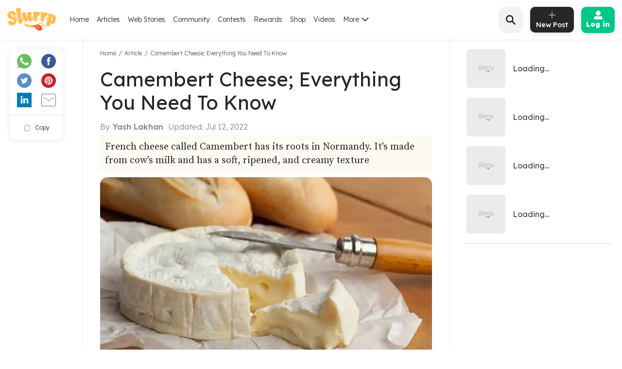

--- FILE ---
content_type: text/html; charset=utf-8
request_url: https://www.google.com/recaptcha/api2/aframe
body_size: 184
content:
<!DOCTYPE HTML><html><head><meta http-equiv="content-type" content="text/html; charset=UTF-8"></head><body><script nonce="CCaspN01DCZjRU74kRmN5A">/** Anti-fraud and anti-abuse applications only. See google.com/recaptcha */ try{var clients={'sodar':'https://pagead2.googlesyndication.com/pagead/sodar?'};window.addEventListener("message",function(a){try{if(a.source===window.parent){var b=JSON.parse(a.data);var c=clients[b['id']];if(c){var d=document.createElement('img');d.src=c+b['params']+'&rc='+(localStorage.getItem("rc::a")?sessionStorage.getItem("rc::b"):"");window.document.body.appendChild(d);sessionStorage.setItem("rc::e",parseInt(sessionStorage.getItem("rc::e")||0)+1);localStorage.setItem("rc::h",'1768826155243');}}}catch(b){}});window.parent.postMessage("_grecaptcha_ready", "*");}catch(b){}</script></body></html>

--- FILE ---
content_type: application/javascript; charset=utf-8
request_url: https://fundingchoicesmessages.google.com/f/AGSKWxWThMNdAfQ8ShXmeiNGLbzRQzcKP7ArzHbzXUo1ucEurZqQ834ElrI2S18qTBZBxAT5vxM5H0J7LvmqvoXt2xY6AFJo3DGllsMq3UaIqJT0rW2efxyDzCbnn5peZ-m69Oi_RqMFV-uRD47m9qckxyXSxS3GebE7mRKCMYaDHpQer1adMtWW8muL5HW4/_/adcframe./top_ad./AdsPublisher./ads/google2./adengage_
body_size: -1291
content:
window['b6aa9f8d-3c45-4d46-94c7-0dadc78064b8'] = true;

--- FILE ---
content_type: application/javascript; charset=UTF-8
request_url: https://www.slurrp.com/web/_next/static/chunks/7207-a461af0026760af8d883.js
body_size: 3771
content:
(self.webpackChunk_N_E=self.webpackChunk_N_E||[]).push([[7207],{57207:function(e,t,i){"use strict";i.d(t,{Jw:function(){return s},Iw:function(){return u},F9:function(){return d},yu:function(){return p},xb:function(){return g},tB:function(){return f},KG:function(){return m},fs:function(){return v},ab:function(){return h},Xc:function(){return b},Yj:function(){return w},dU:function(){return S},av:function(){return y},JA:function(){return k},UI:function(){return _},z8:function(){return x},qw:function(){return I},x9:function(){return A},Le:function(){return N},ol:function(){return D},sn:function(){return V},eD:function(){return O},D4:function(){return L},NM:function(){return C},y6:function(){return j}});var n=i(96156),r=i(87329),a=i(34699),l=i(30381),o=i.n(l),c=i(19030),s=function(){return[/Android/i,/webOS/i,/BlackBerry/i,/Windows Phone/i].some((function(e){return navigator.userAgent.match(e)}))},u=function(){return[/iPhone/i,/iPad/i,/iPod/i].some((function(e){return navigator.userAgent.match(e)}))},d=function(e){var t=/<script .*?><\/script>?/gi.exec(e);return t&&t.map((function(e){var t=/src="(.*?)"/gi.exec(e);if(t)return t[1]})).filter(Boolean)},p=function(e){var t,i=[];if(e&&e.length){i=e.map((function(e,t){var i=document.createElement("script");return i.src=e,i.id="delayScript-".concat(t),i.defer=!0,i}));t=function(){setTimeout((function(){i.forEach((function(e){return document.body.appendChild(e)})),Array.from(document.getElementsByTagName("iframe")||[]).filter((function(e){return e.getAttribute("data-src")})).forEach((function(e){return e.setAttribute("src",e.getAttribute("data-src"))}))}),3e3)},"complete"===document.readyState?t():window.addEventListener("load",(function(){return t()}))}return i},g=function(){var e=arguments.length>0&&void 0!==arguments[0]?arguments[0]:"";return e.replace(/<script .*?><\/script>?/gi,"").replace(/<iframe(.*?)src=/gi,"<iframe $1 data-src=").replace(/src="(.*?)"/gi,"src='$1?impolicy=slurrp-20210601&width=880&height=500'")},f=function(){var e=arguments.length>0&&void 0!==arguments[0]?arguments[0]:"",t=e.replace(/<script .*?><\/script>?/gi,""),i=t.match(/<iframe(.*?)src=/gi);return e.replace(/<script .*?><\/script>?/gi,"").replace(/<iframe(.*?)src=/gi,i?"<iframe $1 src=":"<iframe $1 data-src=").replace(/src="(.*?)"/gi,"src='$1?impolicy=slurrp-20210601&width=880&height=500'")},m=function(e){var t;return null===(t=i(80008).tz(e,"Asia/Kolkata"))||void 0===t?void 0:t.format()},v=function(e){var t;return null===(t=i(80008).tz(e,"Asia/Kolkata"))||void 0===t?void 0:t.format()},h=function(e){var t;return null===(t=i(80008).tz(e,"Asia/Kolkata"))||void 0===t?void 0:t.add(2,"d").format()},b=function(e,t){return(e+" "+t).replace(/ /g,"_").toLowerCase()},w=function(e,t,i,n,r,a,l){var o=l&&l.replace(/\s+/g,"-").toLowerCase(),s=o?"".concat(c.tH,"/").concat(o):"".concat(c.tH),u="";if(t&&t.includes("&")){var d=t.replace("&","and");u=d&&d.split(" ").join("_")}else u=t&&t.split(" ").join("_");var p="type=".concat("drink"===i?"drink":"food"),g=""!==e?"&".concat(e,"=").concat(u):"",f=""!==u?"".concat(s,"?").concat(p).concat(r?"&for=".concat(r).concat(g):"").concat(a?"&search=".concat(a):""):"".concat(s,"?").concat(n);return f.includes("page=")?f:f+"&page=1"},S=function(e,t){var i=e.slice(e.indexOf("?")+1).split("&"),n={},r=[];i.map((function(e){if(e.includes("tags="))r.push(e.replace("tags=","").replace(" ","-"));else{var t=e.split("="),i=(0,a.Z)(t,2),l=i[0],o=i[1];n[l]=decodeURIComponent(o)}}));var l=n?new URLSearchParams(n).toString():"";return"?".concat(r.length>0&&"tags="+r.join(",")).concat(l?"&"+l:"","&name=").concat(t.replace(/ /g,"-").toLowerCase().replace(/-\s*$/,""))},y=function(e){var t,i,n,r,a,l,o,c=e;return c=null===(t=c)||void 0===t||null===(i=t.replace(/<span style="[\s\S]*?">([\s\S]*?)<\/span>/g,"$1"))||void 0===i||null===(n=i.replace(/<p style="[\s\S]*?">([\s\S]*?)<\/p>/g,"$1"))||void 0===n||null===(r=n.replace(/<a [\s\S]*?">([\s\S]*?)<\/a>/g,"$1"))||void 0===r||null===(a=r.replace(/<sup [\s\S]*?">([\s\S]*?)<\/sup>/g,"$1"))||void 0===a||null===(l=a.replace(/<strong [\s\S]*?">([\s\S]*?)<\/strong>/g,"$1").replace(/<div .*?"\>(.*?)<\/div>/g,"$1"))||void 0===l||null===(o=l.replace(/<style type="text\/css">[\s\S]*?<\/style>/g,""))||void 0===o?void 0:o.replace(/(<([^>]+)>)/gi,"")},k=function(e){var t,i,n;return e&&(null===e||void 0===e||null===(t=e.trim())||void 0===t||null===(i=t.split(" "))||void 0===i||null===(n=i.map((function(e){var t;return(null===(t=e[0])||void 0===t?void 0:t.toLowerCase())+(null===e||void 0===e?void 0:e.slice(1))})))||void 0===n?void 0:n.join("-"))};function _(e,t){new IntersectionObserver((function(i,n){i.forEach((function(i){i.intersectionRatio>0&&(t(e),n.disconnect())}))}),{threshold:.75}).observe(e)}var x=function(e){return(e=e.replace(/(^\s*)|(\s*$)/gi,"").replace(/[ ]{2,}/gi," ").replace("//","")).split(" ").length},I=function(e,t){var i,n;return(n=null===(i=function(e){var t=e,i=e.match(/<img[^>]+\>/gi);return null!=i&&""!=i&&"undefined"!==typeof i&&i.forEach((function(e,i){if(e.includes("https://images.slurrp.com/")){var n,r,a=!1,l=!1,o=/alt="([^"]*)"/;if(e.match(o)){var c=(null===e||void 0===e?void 0:e.match(o))[1];/fitScreenBanner/.test(c)&&(l=!0)}if(e.includes("fr-fic fr-dii")){a=!0;var s=e.match(/width:\s*(\d+)px/),u=e.match(/height:\s*(\d+)px/);n=s?s[1]:null,r=u?u[1]:null}var d,p=e,g="";null!=(p=p.replace("alignnone","alignnone lazyload")).match(/src\=([^\s]*)\s/)&&(g=(g=p.match(/src\=([^\s]*)\s/)[1]).substring(1,g.length-1)),d=a?"<span class=\"article_bodyimage\" style='display: contents'><img class='fr-dii' style=\"".concat(null!==r||void 0!==r?"height: ".concat(r,"px;"):""," ").concat(null!==n||void 0!==n?"width: ".concat(n,"px;"):"",' vertical-align: sub" src="').concat(g,'" alt="" /></span>'):l?'<span><img class="ht140px" src="'.concat(g,'" alt="" /></span>'):'<span class="article_bodyimage"><img src="'.concat(g,'" alt="" /></span>'),t=t.replace(e,d)}})),t}(function(e,t){return null===e||void 0===e?void 0:e.replace(/<span data\x2Dcta="licious_cta" data\x2Dlink="([\s\S]*?)"[\s\S]*?inline\x2Dcta[\s\S]*?<\/span>/gi,t?'<a class="licious_inline" href="$1&utm_medium=mweb&utm_campaign=article-details-page" target="_blank" rel="nofollow noopener noreferrer" id="textInline"  style="background:url(https://images.slurrp.com/stagingrecipe_images/cms/9252ktqa8pn.webp) no-repeat; display:block;background-size:100%;display:inline-block;vertical-align:middle;width:121px;height:26px;padding:0px 5px " aria-label="licious cta"></a>':'<a class="licious_inline" href="$1&utm_medium=dweb&utm_campaign=article-details-page" target="_blank" rel="nofollow noopener noreferrer" id="textInline"  style="background:url(https://images.slurrp.com/stagingrecipe_images/cms/9252ktqa8pn.webp) no-repeat; display:block;background-size:100%;display:inline-block;vertical-align:middle;width:121px;height:26px;padding:0px 5px " aria-label="licious cta"></a>').replace(/<span data\x2Dcta="licious_cta" data\x2Dlink="([\s\S]*?)"[\s\S]*?banner\x2DCTA[\s\S]*?<\/span>/gi,t?'<a class="licious_banner" href="$1&utm_medium=mweb&utm_campaign=article-details-page" target="_blank" rel="nofollow noopener noreferrer" id="bannerBiglicious"  style="background:url(https://images.slurrp.com/stagingrecipe_images/cms/nz7y8slqon.webp) no-repeat; display:block;background-size:100%;width:100%;height:50px;margin:0px auto " aria-label="licious banner cta"></a>':'<a class="licious_banner" href="$1&utm_medium=dweb&utm_campaign=article-details-page" target="_blank" rel="nofollow noopener noreferrer" id="bannerBiglicious"  style="background:url(https://images.slurrp.com/stagingrecipe_images/cms/nz7y8slqon.webp) no-repeat; display:block;background-size:100%;width:100%;height:120px;margin:15px auto " aria-label="licious banner cta"></a>').replace(/<span data\x2Dcta="licious_cta" data\x2Dlink="([\s\S]*?)"[\s\S]*?recipe\x2Dstrip\x2DCTA[\s\S]*?<\/span>/gi,t?'<a class="licious_recipe_strip" href="$1&utm_medium=mweb&utm_campaign=article-details-page" target="_blank" rel="nofollow noopener noreferrer" id="striplicious"   style="background:url(https://images.slurrp.com/stagingrecipe_images/cms/pv89xd4axg.webp) no-repeat; display:block;background-size:100%;width:100%;height:41px;margin:0px auto " aria-label="licious recipe strip"></a>':'<a class="licious_recipe_strip" href="$1&utm_medium=dweb&utm_campaign=article-details-page" target="_blank" rel="nofollow noopener noreferrer" id="striplicious"   style="background:url(https://images.slurrp.com/stagingrecipe_images/cms/pv89xd4axg.webp) no-repeat; display:block;background-size:100%;width:578px;height:41px;margin:0px auto " aria-label="licious recipe strip"></a>')}(e,t)))||void 0===i?void 0:i.split("</p>").filter((function(e){return e.trim().length>0})).map((function(e){return"".concat(e,"</p>")})))?n.map((function(e){return e.replace(/<p><br><\/p>/gi,"")})):[]},A=function(e){var t=i(80008);return(t.duration(e,"second").days()>0?t.duration(e,"second").days()+" day ":"")+(t.duration(e,"second").hours()>0?t.duration(e,"second").hours()+" Hr ":"")+(t.duration(e,"second").minutes()?t.duration(e,"second").minutes()+" mins":"")},N=function(e){return 0===e.trim().length?"This field can't be left blank":e?!/^([a-zA-Z0-9_\-\.]+)@([a-zA-Z0-9_\-\.]+)\.([a-zA-Z]{2,5})$/.test(e)&&"Please enter a valid email address":"Please enter email"},D=function(){var e=JSON.parse(localStorage.getItem("newslettersSubscribed")),t=e?[].concat((0,r.Z)(e),["just one thing, festival frevour, forager, slow cooked, foodgasm"]):["just one thing, festival frevour, forager, slow cooked, foodgasm"];return localStorage.setItem("newslettersSubscribed",JSON.stringify(t)),localStorage.setItem("hideNewsLetterInCommonPages",!0),!0},$=function(e,t){var i=o()(e);return o()(t).diff(i,"days")},z=function(e,t){var i={lastVisitedDate:e,articles:[{visitedArticleId:t,visitedAt:e}],allIds:[(0,n.Z)({},t,e)]};return localStorage.setItem("articleVisitedInfo",JSON.stringify(i)),localStorage.setItem("isNewsLetterTour",!1),localStorage.setItem("lastNewsletterVisitedDate",""),!0},V=function(e){var t,i,a,l=15,c=o()().utc().startOf("day").toDate(),s=JSON.parse(localStorage.getItem("articleVisitedInfo")),u=null===s||void 0===s?void 0:s.lastVisitedDate,d=c.toISOString(),p=$(u,d),g=$(localStorage.getItem("lastNewsletterVisitedDate"),d),f=localStorage.getItem("isNewsLetterTour"),m=localStorage.getItem("lastNewsletterVisitedDate");if(p>l||0==(null===s||void 0===s||null===(t=s.articles)||void 0===t?void 0:t.length)){var v,h,b,w=[],S=[];if(null===s||void 0===s||s.allIds.map((function(e){$(Object.values(e)[0],d)<l&&w.push(e)})),(null===s||void 0===s||null===(v=s.articles)||void 0===v?void 0:v.length)>0&&(null===s||void 0===s||null===(h=s.articles)||void 0===h||h.map((function(e){1==w.map((function(e){return Object.values(e)[0]})).includes(e.visitedAt)&&S.push(e)}))),0==(null===s||void 0===s||null===(b=s.articles)||void 0===b?void 0:b.length)){var y={visitedArticleId:e,visitedAt:d};S.push(y)}0==w.length||null==w||"null"==w?z(c,e):(s.lastVisitedDate=Object.values(w[0])[0],s.allIds=w,s.articles=S,i=!(g>l)&&f,a=g>l?"":m,localStorage.setItem("articleVisitedInfo",JSON.stringify(s)),localStorage.setItem("isNewsLetterTour",i),localStorage.setItem("lastNewsletterVisitedDate",a))}else if(null==s||"null"==s)z(c,e);else{var k=null===s||void 0===s?void 0:s.articles.map((function(e){return e.visitedArticleId})),_=null===k||void 0===k?void 0:k.includes(e),x=null===s||void 0===s?void 0:s.articles.map((function(e){return e.visitedAt})),I=null===s||void 0===s?void 0:s.articles.filter((function(e){return e.visitedAt==d})),A=null===x||void 0===x?void 0:x.includes(d);if(i=!(g>l)&&f,a=g>l?"":m,localStorage.setItem("articleVisitedInfo",JSON.stringify(s)),localStorage.setItem("isNewsLetterTour",i),localStorage.setItem("lastNewsletterVisitedDate",a),!_&&I.length<5){var N={visitedArticleId:e,visitedAt:c},D=[].concat((0,r.Z)(null===s||void 0===s?void 0:s.articles),[N]);if(s.lastVisitedDate=null===s||void 0===s?void 0:s.lastVisitedDate,s.articles=D,!A){var V=(0,n.Z)({},e,c),O=[].concat((0,r.Z)(null===s||void 0===s?void 0:s.allIds),[V]);s.allIds=O}localStorage.setItem("articleVisitedInfo",JSON.stringify(s))}}return!0},O=function(){var e,t,i=JSON.parse(localStorage.getItem("articleVisitedInfo")),n=localStorage.getItem("isNewsLetterTour");null==i&&"null"==i||(e={articleLength:null===i||void 0===i||null===(t=i.articles)||void 0===t?void 0:t.length,newsletterPageVisitStatus:n});return e},L=function(e){e=Number(e);var t=Math.floor(e/3600),i=Math.floor(e%3600/60),n=Math.floor(e%3600%60),r=function(e){return String(e).padStart(2,"0")};return"T".concat(r(t),"H").concat(r(i),"M").concat(r(n),"S")},C=function(e){for(var t,i=null===e||void 0===e?void 0:e.map((function(e){return e.name.toLowerCase()})).join(),n=0,r=["turkey","duck","chicken","egg"];n<r.length;n++){var a=r[n];if(i.includes(a)){t=a;break}}return t},j=function(e){var t,n;return null===(t=i(80008).tz(e,"America/New_York"))||void 0===t||null===(n=t.format())||void 0===n?void 0:n.replace("-04:00","+00:00")}}}]);